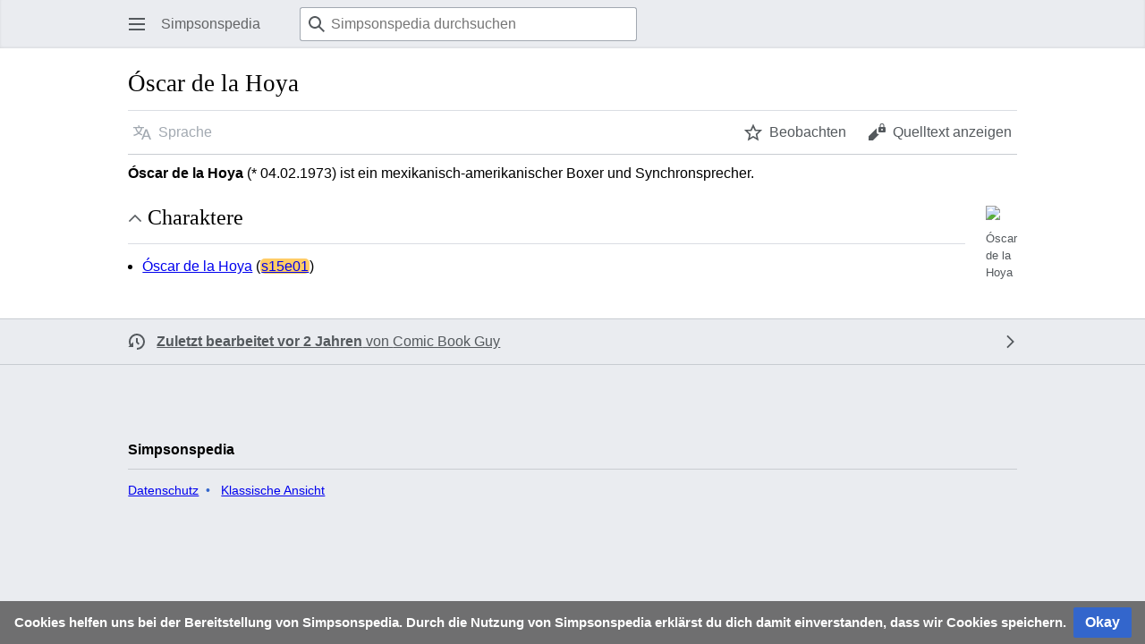

--- FILE ---
content_type: text/html; charset=UTF-8
request_url: https://simpsonspedia.net/index.php?title=%C3%93scar_de_la_Hoya_(Person)&mobileaction=toggle_view_mobile
body_size: 6768
content:
<!DOCTYPE html>
<html class="client-nojs skin-theme-clientpref-day mf-expand-sections-clientpref-0 mf-font-size-clientpref-small mw-mf-amc-clientpref-0" lang="de" dir="ltr">
<head>
<meta charset="UTF-8">
<title>Óscar de la Hoya – Simpsonspedia, das Simpsons-Wiki</title>
<script>(function(){var className="client-js skin-theme-clientpref-day mf-expand-sections-clientpref-0 mf-font-size-clientpref-small mw-mf-amc-clientpref-0";var cookie=document.cookie.match(/(?:^|; )Simpsonspedia_144mwclientpreferences=([^;]+)/);if(cookie){cookie[1].split('%2C').forEach(function(pref){className=className.replace(new RegExp('(^| )'+pref.replace(/-clientpref-\w+$|[^\w-]+/g,'')+'-clientpref-\\w+( |$)'),'$1'+pref+'$2');});}document.documentElement.className=className;}());RLCONF={"wgBreakFrames":false,"wgSeparatorTransformTable":[",\t.",".\t,"],"wgDigitTransformTable":["",""],"wgDefaultDateFormat":"dmy","wgMonthNames":["","Januar","Februar","März","April","Mai","Juni","Juli","August","September","Oktober","November","Dezember"],"wgRequestId":"aQ9vbVDXV4TwcKY7LWZPFAAAng4","wgCanonicalNamespace":"","wgCanonicalSpecialPageName":false,"wgNamespaceNumber":0,"wgPageName":"Óscar_de_la_Hoya_(Person)","wgTitle":"Óscar de la Hoya (Person)","wgCurRevisionId":319380,"wgRevisionId":319380,"wgArticleId":120787,"wgIsArticle":true,"wgIsRedirect":false,"wgAction":"view","wgUserName":null,"wgUserGroups":["*"],"wgPageViewLanguage":"de","wgPageContentLanguage":"de","wgPageContentModel":"wikitext","wgRelevantPageName":"Óscar_de_la_Hoya_(Person)","wgRelevantArticleId":120787,"wgIsProbablyEditable":false,"wgRelevantPageIsProbablyEditable":false,"wgRestrictionEdit":[],"wgRestrictionMove":[],"wgCiteReferencePreviewsActive":false,"wgMFMode":"stable","wgMFAmc":false,"wgMFAmcOutreachActive":false,"wgMFAmcOutreachUserEligible":false,"wgMFLazyLoadImages":true,"wgMFEditNoticesFeatureConflict":false,"wgMFDisplayWikibaseDescriptions":{"search":false,"watchlist":false,"tagline":false},"wgMFIsSupportedEditRequest":true,"wgMFScriptPath":"","wgMediaViewerOnClick":true,"wgMediaViewerEnabledByDefault":true,"wgPopupsFlags":0,"wgVisualEditor":{"pageLanguageCode":"de","pageLanguageDir":"ltr","pageVariantFallbacks":"de"},"wgEditSubmitButtonLabelPublish":false,"wgMinervaPermissions":{"watchable":true,"watch":false},"wgMinervaFeatures":{"beta":false,"donateBanner":false,"donate":false,"mobileOptionsLink":true,"categories":false,"pageIssues":true,"talkAtTop":false,"historyInPageActions":false,"overflowSubmenu":false,"tabsOnSpecials":true,"personalMenu":false,"mainMenuExpanded":false,"echo":true,"nightMode":true},"wgMinervaDownloadNamespaces":[0]};
RLSTATE={"site.styles":"ready","user.styles":"ready","user":"ready","user.options":"loading","skins.minerva.styles":"ready","skins.minerva.content.styles.images":"ready","mediawiki.hlist":"ready","skins.minerva.codex.styles":"ready","skins.minerva.icons":"ready","ext.CookieWarning.styles":"ready","oojs-ui-core.styles":"ready","oojs-ui.styles.indicators":"ready","mediawiki.widgets.styles":"ready","oojs-ui-core.icons":"ready","mobile.init.styles":"ready"};RLPAGEMODULES=["mediawiki.page.media","site","mediawiki.page.ready","skins.minerva.scripts","ext.CookieWarning","mobile.init","ext.popups","ext.purge"];</script>
<script>(RLQ=window.RLQ||[]).push(function(){mw.loader.impl(function(){return["user.options@12s5i",function($,jQuery,require,module){mw.user.tokens.set({"patrolToken":"+\\","watchToken":"+\\","csrfToken":"+\\"});
}];});});</script>
<link rel="stylesheet" href="/load.php?lang=de&amp;modules=ext.CookieWarning.styles%7Cmediawiki.hlist%7Cmediawiki.widgets.styles%7Cmobile.init.styles%7Coojs-ui-core.icons%2Cstyles%7Coojs-ui.styles.indicators%7Cskins.minerva.codex.styles%7Cskins.minerva.content.styles.images%7Cskins.minerva.icons%2Cstyles&amp;only=styles&amp;skin=minerva">
<script async="" src="/load.php?lang=de&amp;modules=startup&amp;only=scripts&amp;raw=1&amp;skin=minerva"></script>
<meta name="ResourceLoaderDynamicStyles" content="">
<link rel="stylesheet" href="/load.php?lang=de&amp;modules=site.styles&amp;only=styles&amp;skin=minerva">
<meta name="generator" content="MediaWiki 1.44.2">
<meta name="robots" content="noindex,follow,max-image-preview:standard">
<meta name="format-detection" content="telephone=no">
<meta name="theme-color" content="#eaecf0">
<meta property="og:image" content="https://simpsonspedia.net/images/8/83/%C3%93scar_de_la_Hoya.jpg">
<meta property="og:image:width" content="1200">
<meta property="og:image:height" content="1800">
<meta property="og:image" content="https://simpsonspedia.net/images/8/83/%C3%93scar_de_la_Hoya.jpg">
<meta property="og:image:width" content="800">
<meta property="og:image:height" content="1200">
<meta property="og:image:width" content="640">
<meta property="og:image:height" content="960">
<meta name="google-site-verification" content="googleaf21697e24a5fad0">
<meta name="msvalidate.01" content="D2FF7034AC3CAA02FD2BC7D7502E864F">
<meta name="description" content="Óscar de la Hoya (* 04.02.1973) ist ein mexikanisch-amerikanischer Boxer und Synchronsprecher.">
<meta name="twitter:card" content="summary_large_image">
<meta name="viewport" content="width=device-width, initial-scale=1.0, user-scalable=yes, minimum-scale=0.25, maximum-scale=5.0">
<link rel="manifest" href="/api.php?action=webapp-manifest">
<link rel="search" type="application/opensearchdescription+xml" href="/rest.php/v1/search" title="Simpsonspedia (de)">
<link rel="EditURI" type="application/rsd+xml" href="https://simpsonspedia.net/api.php?action=rsd">
<link rel="alternate" href="https://simpsonspedia.net/index.php/%C3%93scar_de_la_Hoya_(Person)" hreflang="de-de">
<meta property="og:title" content="Óscar de la Hoya (Person)">
<meta property="og:site_name" content="Simpsonspedia">
<meta property="og:url" content="https://simpsonspedia.net/index.php/%C3%93scar_de_la_Hoya_(Person)">
<meta property="og:description" content="Óscar de la Hoya (* 04.02.1973) ist ein mexikanisch-amerikanischer Boxer und Synchronsprecher.">
<meta property="article:modified_time" content="2023-11-19T09:55:42Z">
<meta property="article:published_time" content="2023-11-19T09:55:42Z">
<script type="application/ld+json">{"@context":"http:\/\/schema.org","@type":"Article","name":"\u00d3scar de la Hoya \u2013 Simpsonspedia, das Simpsons-Wiki","headline":"\u00d3scar de la Hoya \u2013 Simpsonspedia, das Simpsons-Wiki","mainEntityOfPage":"\u00d3scar de la Hoya","identifier":"https:\/\/simpsonspedia.net\/index.php\/%C3%93scar_de_la_Hoya_(Person)","url":"https:\/\/simpsonspedia.net\/index.php\/%C3%93scar_de_la_Hoya_(Person)","description":"\u00d3scar de la Hoya (* 04.02.1973) ist ein mexikanisch-amerikanischer Boxer und Synchronsprecher.","dateModified":"2023-11-19T09:55:42Z","datePublished":"2023-11-19T09:55:42Z","image":{"@type":"ImageObject","url":"https:\/\/simpsonspedia.net\/logo.png"},"author":{"@type":"Organization","name":"Simpsonspedia","url":"https:\/\/simpsonspedia.net","logo":{"@type":"ImageObject","url":"https:\/\/simpsonspedia.net\/logo.png","caption":"Simpsonspedia"}},"publisher":{"@type":"Organization","name":"Simpsonspedia","url":"https:\/\/simpsonspedia.net","logo":{"@type":"ImageObject","url":"https:\/\/simpsonspedia.net\/logo.png","caption":"Simpsonspedia"}},"potentialAction":{"@type":"SearchAction","target":"https:\/\/simpsonspedia.net\/index.php?title=Spezial:Search&search={search_term}","query-input":"required name=search_term"}}</script>
</head>
<body class="mediawiki ltr sitedir-ltr mw-hide-empty-elt ns-0 ns-subject page-Óscar_de_la_Hoya_Person rootpage-Óscar_de_la_Hoya_Person stable issues-group-B skin-minerva action-view skin--responsive mw-mf-amc-disabled mw-mf"><div id="mw-mf-viewport">
	<div id="mw-mf-page-center">
		<a class="mw-mf-page-center__mask" href="#"></a>
		<header class="header-container header-chrome">
			<div class="minerva-header">
				<nav class="navigation-drawer toggle-list view-border-box">
					<input type="checkbox" id="main-menu-input"
						data-event-name="ui.mainmenu"
						class="toggle-list__checkbox" role="button" aria-haspopup="true" aria-expanded="false" aria-labelledby="mw-mf-main-menu-button">
					<label for="main-menu-input" id="mw-mf-main-menu-button" aria-hidden="true" class="cdx-button cdx-button--size-large cdx-button--fake-button cdx-button--fake-button--enabled cdx-button--icon-only cdx-button--weight-quiet toggle-list__toggle">
    <span class="minerva-icon minerva-icon--menu"></span>
<span></span>
</label>

					<div id="mw-mf-page-left" class="menu view-border-box">
	<ul id="p-navigation" class="toggle-list__list">
			<li class="toggle-list-item ">
				<a class="toggle-list-item__anchor menu__item--home" href="/index.php/Simpsonspedia" data-mw="interface">
					<span class="minerva-icon minerva-icon--home"></span>

					<span class="toggle-list-item__label">Start</span>
				</a>
			</li>
			<li class="toggle-list-item ">
				<a class="toggle-list-item__anchor menu__item--random" href="/index.php/Spezial:Zuf%C3%A4llige_Seite" data-mw="interface">
					<span class="minerva-icon minerva-icon--die"></span>

					<span class="toggle-list-item__label">Zufällige Seite</span>
				</a>
			</li>
	</ul>
	<ul id="p-personal" class="toggle-list__list">
			<li class="toggle-list-item ">
				<a class="toggle-list-item__anchor mw-list-item menu__item--login" href="/index.php?title=Spezial:Anmelden&amp;returnto=%C3%93scar+de+la+Hoya+%28Person%29&amp;returntoquery=mobileaction%3Dtoggle_view_mobile" data-event-name="menu.login" data-mw="interface">
					<span class="minerva-icon minerva-icon--logIn"></span>

					<span class="toggle-list-item__label">Anmelden</span>
				</a>
			</li>
	</ul>
	<ul id="pt-preferences" class="toggle-list__list">
			<li class="toggle-list-item skin-minerva-list-item-jsonly">
				<a class="toggle-list-item__anchor menu__item--settings" href="/index.php?title=Spezial:Mobile_Optionen&amp;returnto=%C3%93scar+de+la+Hoya+%28Person%29" data-event-name="menu.settings" data-mw="interface">
					<span class="minerva-icon minerva-icon--settings"></span>

					<span class="toggle-list-item__label">Einstellungen</span>
				</a>
			</li>
	</ul>
	<ul class="hlist">
			<li class="toggle-list-item ">
				<a class="toggle-list-item__anchor menu__item--about" href="/index.php/Simpsonspedia:%C3%9Cber_Simpsonspedia" data-mw="interface">
					
					<span class="toggle-list-item__label">Über Simpsonspedia</span>
				</a>
			</li>
			<li class="toggle-list-item ">
				<a class="toggle-list-item__anchor menu__item--disclaimers" href="/index.php/Simpsonspedia:Impressum" data-mw="interface">
					
					<span class="toggle-list-item__label">Impressum</span>
				</a>
			</li>
	</ul>
</div>

					<label class="main-menu-mask" for="main-menu-input"></label>
				</nav>
				<div class="branding-box">
					<a href="/index.php/Simpsonspedia">
						<span>
Simpsonspedia
</span>
						
					</a>
				</div>
					<form action="/index.php" method="get" class="minerva-search-form">
				<div class="search-box">
					<input type="hidden" name="title" value="Spezial:Suche"/>
					<input class="search skin-minerva-search-trigger" id="searchInput"
						 type="search" name="search" placeholder="Simpsonspedia durchsuchen" aria-label="Simpsonspedia durchsuchen" autocapitalize="sentences" spellcheck="false" title="Simpsonspedia durchsuchen [f]" accesskey="f">
					<span class="search-box-icon-overlay"><span class="minerva-icon minerva-icon--search"></span>
</span>
				</div>
				<button id="searchIcon" class="cdx-button cdx-button--size-large cdx-button--icon-only cdx-button--weight-quiet skin-minerva-search-trigger">
	    <span class="minerva-icon minerva-icon--search"></span>
<span>Suchen</span>
	</button>
</form>
		<nav class="minerva-user-navigation" aria-label="Weitere Navigation">
					
				</nav>
			</div>
		</header>
		<main id="content" class="mw-body">
			<div class="banner-container">
			<div id="siteNotice"></div>
			</div>
			
			<div class="pre-content heading-holder">
				<div class="page-heading">
					<h1 id="firstHeading" class="firstHeading mw-first-heading">Óscar de la Hoya</h1>
					<div class="tagline"></div>
				</div>
				<nav class="page-actions-menu">
	<ul id="p-views" class="page-actions-menu__list minerva-icon-only-menu">
		<li id="language-selector" class="page-actions-menu__list-item">
				<a role="button" href="" data-mw="interface" data-event-name="menu.languages" title="Sprache" class="cdx-button cdx-button--size-large cdx-button--fake-button cdx-button--fake-button--enabled cdx-button--icon-only cdx-button--weight-quiet language-selector disabled">
				    <span class="minerva-icon minerva-icon--language"></span>
<span>Sprache</span>
				</a>
		</li>
		<li id="page-actions-watch" class="page-actions-menu__list-item">
				<a role="button" id="ca-watch" href="/index.php?title=Spezial:Anmelden&amp;returnto=%C3%93scar+de+la+Hoya+%28Person%29" data-event-name="menu.watch" class="cdx-button cdx-button--size-large cdx-button--fake-button cdx-button--fake-button--enabled cdx-button--icon-only cdx-button--weight-quiet menu__item--page-actions-watch">
				    <span class="minerva-icon minerva-icon--star"></span>
<span>Beobachten</span>
				</a>
		</li>
		<li id="page-actions-viewsource" class="page-actions-menu__list-item">
				<a role="button" id="ca-edit" href="/index.php?title=%C3%93scar_de_la_Hoya_(Person)&amp;action=edit" data-event-name="menu.viewsource" data-mw="interface" class="cdx-button cdx-button--size-large cdx-button--fake-button cdx-button--fake-button--enabled cdx-button--icon-only cdx-button--weight-quiet edit-page menu__item--page-actions-viewsource">
				    <span class="minerva-icon minerva-icon--editLock"></span>
<span>Quelltext anzeigen</span>
				</a>
		</li>
	</ul>
</nav>
<!-- version 1.0.2 (change every time you update a partial) -->
				<div id="mw-content-subtitle"></div>
			</div>
			<div id="bodyContent" class="content">
				<div id="mw-content-text" class="mw-body-content"><script>function mfTempOpenSection(id){var block=document.getElementById("mf-section-"+id);block.className+=" open-block";block.previousSibling.className+=" open-block";}</script><div class="mw-content-ltr mw-parser-output" lang="de" dir="ltr"><section class="mf-section-0" id="mf-section-0"><p><b>Óscar de la Hoya</b> (* 04.02.1973) ist ein mexikanisch-amerikanischer Boxer und Synchronsprecher.
</p><figure typeof="mw:File/Thumb"><a href="/index.php/Datei:%C3%93scar_de_la_Hoya.jpg" class="mw-file-description"><img src="/images/thumb/8/83/%C3%93scar_de_la_Hoya.jpg/128px-%C3%93scar_de_la_Hoya.jpg" decoding="async" width="128" height="192" class="mw-file-element" srcset="/images/thumb/8/83/%C3%93scar_de_la_Hoya.jpg/192px-%C3%93scar_de_la_Hoya.jpg 1.5x, /images/thumb/8/83/%C3%93scar_de_la_Hoya.jpg/256px-%C3%93scar_de_la_Hoya.jpg 2x" data-file-width="512" data-file-height="768"></a><figcaption>Óscar de la Hoya</figcaption></figure>

</section><div class="mw-heading mw-heading2 section-heading" onclick="mfTempOpenSection(1)"><span class="indicator mf-icon mf-icon-expand mf-icon--small"></span><h2 id="Charaktere">Charaktere</h2></div><section class="mf-section-1 collapsible-block" id="mf-section-1">
<ul><li><a href="/index.php?title=%C3%93scar_de_la_Hoya_(Charakter)&amp;action=edit&amp;redlink=1" class="new" title="Óscar de la Hoya (Charakter) (Seite nicht vorhanden)">Óscar de la Hoya</a> (<span style="background: #fc6; padding-left: 1px; padding-right: 1px; border-radius: 5px;"><a href="/index.php/Todesgr%C3%BC%C3%9Fe_aus_Springfield" title="Todesgrüße aus Springfield">s15e01</a></span>)</li></ul>

<!-- 
NewPP limit report
Cached time: 20251108162217
Cache expiry: 86400
Reduced expiry: false
Complications: []
CPU time usage: 0.008 seconds
Real time usage: 0.011 seconds
Preprocessor visited node count: 21/1000000
Post‐expand include size: 376/8388608 bytes
Template argument size: 90/8388608 bytes
Highest expansion depth: 4/100
Expensive parser function count: 1/20000
Unstrip recursion depth: 0/20
Unstrip post‐expand size: 0/5000000 bytes
ExtLoops count: 0
-->
<!--
Transclusion expansion time report (%,ms,calls,template)
100.00%    4.037      1 -total
 51.59%    2.083      1 Vorlage:25-C
 45.36%    1.831      1 Vorlage:L_s15e01
 19.15%    0.773      1 Vorlage:HL
-->

<!-- Saved in parser cache with key Simpsonspedia_144:pcache:120787:|#|:idhash:canonical and timestamp 20251108162217 and revision id 319380. Rendering was triggered because: page-view
 -->
</section></div>
<!-- MobileFormatter took 0.001 seconds -->
<div class="printfooter" data-nosnippet="">Abgerufen von „<a dir="ltr" href="https://simpsonspedia.net/index.php?title=Óscar_de_la_Hoya_(Person)&amp;oldid=319380">https://simpsonspedia.net/index.php?title=Óscar_de_la_Hoya_(Person)&amp;oldid=319380</a>“</div></div>
				
			</div>
			<div class="post-content" id="page-secondary-actions">
			</div>
		</main>
		<footer class="mw-footer minerva-footer" role="contentinfo">
		  <a class="last-modified-bar" href="/index.php?title=%C3%93scar_de_la_Hoya_(Person)&amp;action=history">
  	<div class="post-content last-modified-bar__content">
  		 <span class="minerva-icon minerva-icon-size-medium minerva-icon--modified-history"></span>
 
  		<span class="last-modified-bar__text modified-enhancement"
  				data-user-name="Comic Book Guy"
  				data-user-gender="male"
  				data-timestamp="1700387742">
  				<span>Zuletzt bearbeitet am 19. November 2023 um 10:55</span>
  		</span>
  		 <span class="minerva-icon minerva-icon-size-small minerva-icon--expand"></span>
 
  	</div>
  </a>
	<div class="post-content footer-content">
			<div id='mw-data-after-content'>
	<div class="mw-cookiewarning-container"><div class="mw-cookiewarning-text"><span>Cookies helfen uns bei der Bereitstellung von Simpsonspedia. Durch die Nutzung von Simpsonspedia erklärst du dich damit einverstanden, dass wir Cookies speichern.</span></div><form method="POST"><div class='oo-ui-layout oo-ui-horizontalLayout'><span class='oo-ui-widget oo-ui-widget-enabled oo-ui-inputWidget oo-ui-buttonElement oo-ui-buttonElement-framed oo-ui-labelElement oo-ui-flaggedElement-primary oo-ui-flaggedElement-progressive oo-ui-buttonInputWidget'><button type='submit' tabindex='0' name='disablecookiewarning' value='OK' class='oo-ui-inputWidget-input oo-ui-buttonElement-button'><span class='oo-ui-iconElement-icon oo-ui-iconElement-noIcon oo-ui-image-invert'></span><span class='oo-ui-labelElement-label'>Okay</span><span class='oo-ui-indicatorElement-indicator oo-ui-indicatorElement-noIndicator oo-ui-image-invert'></span></button></span></div></form></div>
</div>

			<div id="p-lang">
	    <h4>Sprachen</h4>
	    <section>
	        <ul id="p-variants" class="minerva-languages"></ul>
	        <p>Diese Seite ist nicht in anderen Sprachen verfügbar.</p>
	    </section>
	</div>
	<div class="minerva-footer-logo">
				
Simpsonspedia

				<ul id="" class="">
</ul>
			</div>
			<ul id="footer-info" class="footer-info hlist hlist-separated">
	<li id="footer-info-lastmod"> &#160;</li>
</ul>

			<ul id="footer-places" class="footer-places hlist hlist-separated">
	<li id="footer-places-privacy"><a href="/index.php/Simpsonspedia:Datenschutz">Datenschutz</a></li>
	<li id="footer-places-about"><a href="/index.php/Simpsonspedia:%C3%9Cber_Simpsonspedia">Über Simpsonspedia</a></li>
	<li id="footer-places-disclaimers"><a href="/index.php/Simpsonspedia:Impressum">Impressum</a></li>
	<li id="footer-places-desktop-toggle"><a id="mw-mf-display-toggle" href="https://simpsonspedia.net/index.php?title=%C3%93scar_de_la_Hoya_(Person)&amp;mobileaction=toggle_view_desktop" data-event-name="switch_to_desktop">Klassische Ansicht</a></li>
</ul>

			</div>
		</footer>
			</div>
</div>
<div class="mw-portlet mw-portlet-dock-bottom emptyPortlet" id="p-dock-bottom">
        <ul>
                
        </ul>
</div>
<div class="mw-notification-area" data-mw="interface"></div>
<!-- v:8.3.1 -->
<script>(RLQ=window.RLQ||[]).push(function(){mw.config.set({"wgBackendResponseTime":99,"wgPageParseReport":{"limitreport":{"cputime":"0.008","walltime":"0.011","ppvisitednodes":{"value":21,"limit":1000000},"postexpandincludesize":{"value":376,"limit":8388608},"templateargumentsize":{"value":90,"limit":8388608},"expansiondepth":{"value":4,"limit":100},"expensivefunctioncount":{"value":1,"limit":20000},"unstrip-depth":{"value":0,"limit":20},"unstrip-size":{"value":0,"limit":5000000},"timingprofile":["100.00%    4.037      1 -total"," 51.59%    2.083      1 Vorlage:25-C"," 45.36%    1.831      1 Vorlage:L_s15e01"," 19.15%    0.773      1 Vorlage:HL"]},"loops":{"limitreport-count-unlimited":[0]},"cachereport":{"timestamp":"20251108162217","ttl":86400,"transientcontent":false}}});});</script>
	<script>
	var _paq = window._paq = window._paq || [];
	if ( 0 ) {
		_paq.push(['disableCookies']);
	}
	if ( 0 ) {
		_paq.push(['setRequestMethod', 'GET']);
	}
	_paq.push(['trackPageView']);
	_paq.push(['enableLinkTracking']);
	(function() {
		var u = "https://piwik.simpsonspedia.net/";
		_paq.push(['setTrackerUrl', u+'matomo.php']);
		_paq.push(['setDocumentTitle', "Simpsonspedia_144" + " - " + "Óscar de la Hoya (Person)"]);
		_paq.push(['setSiteId', 1]);
		if ( 0 ) {
			_paq.push(['setCustomDimension', 1, "Anonymous"]);
		}
		if ( 0 ) {
			_paq.push(['addTracker', u + 'matomo.php', 0]);
		}
		var d=document, g=d.createElement('script'), s=d.getElementsByTagName('script')[0];
		g.async=true; g.src=u+'matomo.js'; s.parentNode.insertBefore(g,s);
	})();
	</script>
	<noscript><p><img src="https://piwik.simpsonspedia.net/matomo.php?idsite=1&amp;rec=1&amp;action_name=%C3%93scar_de_la_Hoya_(Person)" style="border: 0;" alt="" /></p></noscript><script>(window.NORLQ=window.NORLQ||[]).push(function(){var ns,i,p,img;ns=document.getElementsByTagName('noscript');for(i=0;i<ns.length;i++){p=ns[i].nextSibling;if(p&&p.className&&p.className.indexOf('lazy-image-placeholder')>-1){img=document.createElement('img');img.setAttribute('src',p.getAttribute('data-mw-src'));img.setAttribute('width',p.getAttribute('data-width'));img.setAttribute('height',p.getAttribute('data-height'));img.setAttribute('alt',p.getAttribute('data-alt'));p.parentNode.replaceChild(img,p);}}});</script>
</body>
</html>

--- FILE ---
content_type: text/javascript; charset=utf-8
request_url: https://simpsonspedia.net/load.php?lang=de&modules=startup&only=scripts&raw=1&skin=minerva
body_size: 13135
content:
function isCompatible(){return!!('querySelector'in document&&'localStorage'in window&&typeof Promise==='function'&&Promise.prototype['finally']&&(function(){try{new Function('(a = 0) => a');return true;}catch(e){return false;}}())&&/./g.flags==='g');}if(!isCompatible()){document.documentElement.className=document.documentElement.className.replace(/(^|\s)client-js(\s|$)/,'$1client-nojs$2');while(window.NORLQ&&NORLQ[0]){NORLQ.shift()();}NORLQ={push:function(fn){fn();}};RLQ={push:function(){}};}else{if(window.performance&&performance.mark){performance.mark('mwStartup');}(function(){'use strict';var con=window.console;function Map(){this.values=Object.create(null);}Map.prototype={constructor:Map,get:function(selection,fallback){if(arguments.length<2){fallback=null;}if(typeof selection==='string'){return selection in this.values?this.values[selection]:fallback;}var results;if(Array.isArray(selection)){results={};for(var i=0;i<selection.length;i++){if(typeof selection[i]==='string'){results[selection[i]]=selection[i]in this.values?
this.values[selection[i]]:fallback;}}return results;}if(selection===undefined){results={};for(var key in this.values){results[key]=this.values[key];}return results;}return fallback;},set:function(selection,value){if(arguments.length>1){if(typeof selection==='string'){this.values[selection]=value;return true;}}else if(typeof selection==='object'){for(var key in selection){this.values[key]=selection[key];}return true;}return false;},exists:function(selection){return typeof selection==='string'&&selection in this.values;}};var log=function(){};log.warn=Function.prototype.bind.call(con.warn,con);var mw={now:function(){var perf=window.performance;var navStart=perf&&perf.timing&&perf.timing.navigationStart;mw.now=navStart&&perf.now?function(){return navStart+perf.now();}:Date.now;return mw.now();},trackQueue:[],trackError:function(data){if(mw.track){mw.track('resourceloader.exception',data);}else{mw.trackQueue.push({topic:'resourceloader.exception',args:[data]});}var e=data.exception;var msg=(e?'Exception':'Error')+
' in '+data.source+(data.module?' in module '+data.module:'')+(e?':':'.');con.log(msg);if(e){con.warn(e);}},Map:Map,config:new Map(),messages:new Map(),templates:new Map(),log:log};window.mw=window.mediaWiki=mw;window.QUnit=undefined;}());(function(){'use strict';var store,hasOwn=Object.hasOwnProperty;function fnv132(str){var hash=0x811C9DC5;for(var i=0;i<str.length;i++){hash+=(hash<<1)+(hash<<4)+(hash<<7)+(hash<<8)+(hash<<24);hash^=str.charCodeAt(i);}hash=(hash>>>0).toString(36).slice(0,5);while(hash.length<5){hash='0'+hash;}return hash;}var registry=Object.create(null),sources=Object.create(null),handlingPendingRequests=false,pendingRequests=[],queue=[],jobs=[],willPropagate=false,errorModules=[],baseModules=["jquery","mediawiki.base"],marker=document.querySelector('meta[name="ResourceLoaderDynamicStyles"]'),lastCssBuffer;function addToHead(el,nextNode){if(nextNode&&nextNode.parentNode){nextNode.parentNode.insertBefore(el,nextNode);}else{document.head.appendChild(el);}}function newStyleTag(text,nextNode){
var el=document.createElement('style');el.appendChild(document.createTextNode(text));addToHead(el,nextNode);return el;}function flushCssBuffer(cssBuffer){if(cssBuffer===lastCssBuffer){lastCssBuffer=null;}newStyleTag(cssBuffer.cssText,marker);for(var i=0;i<cssBuffer.callbacks.length;i++){cssBuffer.callbacks[i]();}}function addEmbeddedCSS(cssText,callback){if(!lastCssBuffer||cssText.startsWith('@import')){lastCssBuffer={cssText:'',callbacks:[]};requestAnimationFrame(flushCssBuffer.bind(null,lastCssBuffer));}lastCssBuffer.cssText+='\n'+cssText;lastCssBuffer.callbacks.push(callback);}function getCombinedVersion(modules){var hashes=modules.reduce(function(result,module){return result+registry[module].version;},'');return fnv132(hashes);}function allReady(modules){for(var i=0;i<modules.length;i++){if(mw.loader.getState(modules[i])!=='ready'){return false;}}return true;}function allWithImplicitReady(module){return allReady(registry[module].dependencies)&&(baseModules.includes(module)||allReady(baseModules));
}function anyFailed(modules){for(var i=0;i<modules.length;i++){var state=mw.loader.getState(modules[i]);if(state==='error'||state==='missing'){return modules[i];}}return false;}function doPropagation(){var didPropagate=true;var module;while(didPropagate){didPropagate=false;while(errorModules.length){var errorModule=errorModules.shift(),baseModuleError=baseModules.includes(errorModule);for(module in registry){if(registry[module].state!=='error'&&registry[module].state!=='missing'){if(baseModuleError&&!baseModules.includes(module)){registry[module].state='error';didPropagate=true;}else if(registry[module].dependencies.includes(errorModule)){registry[module].state='error';errorModules.push(module);didPropagate=true;}}}}for(module in registry){if(registry[module].state==='loaded'&&allWithImplicitReady(module)){execute(module);didPropagate=true;}}for(var i=0;i<jobs.length;i++){var job=jobs[i];var failed=anyFailed(job.dependencies);if(failed!==false||allReady(job.dependencies)){jobs.splice(i,1);
i-=1;try{if(failed!==false&&job.error){job.error(new Error('Failed dependency: '+failed),job.dependencies);}else if(failed===false&&job.ready){job.ready();}}catch(e){mw.trackError({exception:e,source:'load-callback'});}didPropagate=true;}}}willPropagate=false;}function setAndPropagate(module,state){registry[module].state=state;if(state==='ready'){store.add(module);}else if(state==='error'||state==='missing'){errorModules.push(module);}else if(state!=='loaded'){return;}if(willPropagate){return;}willPropagate=true;mw.requestIdleCallback(doPropagation,{timeout:1});}function sortDependencies(module,resolved,unresolved){if(!(module in registry)){throw new Error('Unknown module: '+module);}if(typeof registry[module].skip==='string'){var skip=(new Function(registry[module].skip)());registry[module].skip=!!skip;if(skip){registry[module].dependencies=[];setAndPropagate(module,'ready');return;}}if(!unresolved){unresolved=new Set();}var deps=registry[module].dependencies;unresolved.add(module);
for(var i=0;i<deps.length;i++){if(!resolved.includes(deps[i])){if(unresolved.has(deps[i])){throw new Error('Circular reference detected: '+module+' -> '+deps[i]);}sortDependencies(deps[i],resolved,unresolved);}}resolved.push(module);}function resolve(modules){var resolved=baseModules.slice();for(var i=0;i<modules.length;i++){sortDependencies(modules[i],resolved);}return resolved;}function resolveStubbornly(modules){var resolved=baseModules.slice();for(var i=0;i<modules.length;i++){var saved=resolved.slice();try{sortDependencies(modules[i],resolved);}catch(err){resolved=saved;mw.log.warn('Skipped unavailable module '+modules[i]);if(modules[i]in registry){mw.trackError({exception:err,source:'resolve'});}}}return resolved;}function resolveRelativePath(relativePath,basePath){var relParts=relativePath.match(/^((?:\.\.?\/)+)(.*)$/);if(!relParts){return null;}var baseDirParts=basePath.split('/');baseDirParts.pop();var prefixes=relParts[1].split('/');prefixes.pop();var prefix;var reachedRoot=false;
while((prefix=prefixes.pop())!==undefined){if(prefix==='..'){reachedRoot=!baseDirParts.length||reachedRoot;if(!reachedRoot){baseDirParts.pop();}else{baseDirParts.push(prefix);}}}return(baseDirParts.length?baseDirParts.join('/')+'/':'')+relParts[2];}function makeRequireFunction(moduleObj,basePath){return function require(moduleName){var fileName=resolveRelativePath(moduleName,basePath);if(fileName===null){return mw.loader.require(moduleName);}if(hasOwn.call(moduleObj.packageExports,fileName)){return moduleObj.packageExports[fileName];}var scriptFiles=moduleObj.script.files;if(!hasOwn.call(scriptFiles,fileName)){throw new Error('Cannot require undefined file '+fileName);}var result,fileContent=scriptFiles[fileName];if(typeof fileContent==='function'){var moduleParam={exports:{}};fileContent(makeRequireFunction(moduleObj,fileName),moduleParam,moduleParam.exports);result=moduleParam.exports;}else{result=fileContent;}moduleObj.packageExports[fileName]=result;return result;};}function addScript(src,callback,modules){
var script=document.createElement('script');script.src=src;function onComplete(){if(script.parentNode){script.parentNode.removeChild(script);}if(callback){callback();callback=null;}}script.onload=onComplete;script.onerror=function(){onComplete();if(modules){for(var i=0;i<modules.length;i++){setAndPropagate(modules[i],'error');}}};document.head.appendChild(script);return script;}function queueModuleScript(src,moduleName,callback){pendingRequests.push(function(){if(moduleName!=='jquery'){window.require=mw.loader.require;window.module=registry[moduleName].module;}addScript(src,function(){delete window.module;callback();if(pendingRequests[0]){pendingRequests.shift()();}else{handlingPendingRequests=false;}});});if(!handlingPendingRequests&&pendingRequests[0]){handlingPendingRequests=true;pendingRequests.shift()();}}function addLink(url,media,nextNode){var el=document.createElement('link');el.rel='stylesheet';if(media){el.media=media;}el.href=url;addToHead(el,nextNode);return el;}function globalEval(code){
var script=document.createElement('script');script.text=code;document.head.appendChild(script);script.parentNode.removeChild(script);}function indirectEval(code){(1,eval)(code);}function enqueue(dependencies,ready,error){if(allReady(dependencies)){if(ready){ready();}return;}var failed=anyFailed(dependencies);if(failed!==false){if(error){error(new Error('Dependency '+failed+' failed to load'),dependencies);}return;}if(ready||error){jobs.push({dependencies:dependencies.filter(function(module){var state=registry[module].state;return state==='registered'||state==='loaded'||state==='loading'||state==='executing';}),ready:ready,error:error});}dependencies.forEach(function(module){if(registry[module].state==='registered'&&!queue.includes(module)){queue.push(module);}});mw.loader.work();}function execute(module){if(registry[module].state!=='loaded'){throw new Error('Module in state "'+registry[module].state+'" may not execute: '+module);}registry[module].state='executing';var runScript=function(){
var script=registry[module].script;var markModuleReady=function(){setAndPropagate(module,'ready');};var nestedAddScript=function(arr,offset){if(offset>=arr.length){markModuleReady();return;}queueModuleScript(arr[offset],module,function(){nestedAddScript(arr,offset+1);});};try{if(Array.isArray(script)){nestedAddScript(script,0);}else if(typeof script==='function'){if(module==='jquery'){script();}else{script(window.$,window.$,mw.loader.require,registry[module].module);}markModuleReady();}else if(typeof script==='object'&&script!==null){var mainScript=script.files[script.main];if(typeof mainScript!=='function'){throw new Error('Main file in module '+module+' must be a function');}mainScript(makeRequireFunction(registry[module],script.main),registry[module].module,registry[module].module.exports);markModuleReady();}else if(typeof script==='string'){globalEval(script);markModuleReady();}else{markModuleReady();}}catch(e){setAndPropagate(module,'error');mw.trackError({exception:e,module:module,
source:'module-execute'});}};if(registry[module].deprecationWarning){mw.log.warn(registry[module].deprecationWarning);}if(registry[module].messages){mw.messages.set(registry[module].messages);}if(registry[module].templates){mw.templates.set(module,registry[module].templates);}var cssPending=0;var cssHandle=function(){cssPending++;return function(){cssPending--;if(cssPending===0){var runScriptCopy=runScript;runScript=undefined;runScriptCopy();}};};var style=registry[module].style;if(style){if('css'in style){for(var i=0;i<style.css.length;i++){addEmbeddedCSS(style.css[i],cssHandle());}}if('url'in style){for(var media in style.url){var urls=style.url[media];for(var j=0;j<urls.length;j++){addLink(urls[j],media,marker);}}}}if(module==='user'){var siteDeps;var siteDepErr;try{siteDeps=resolve(['site']);}catch(e){siteDepErr=e;runScript();}if(!siteDepErr){enqueue(siteDeps,runScript,runScript);}}else if(cssPending===0){runScript();}}function sortQuery(o){var sorted={};var list=[];for(var key in o){
list.push(key);}list.sort();for(var i=0;i<list.length;i++){sorted[list[i]]=o[list[i]];}return sorted;}function buildModulesString(moduleMap){var str=[];var list=[];var p;function restore(suffix){return p+suffix;}for(var prefix in moduleMap){p=prefix===''?'':prefix+'.';str.push(p+moduleMap[prefix].join(','));list.push.apply(list,moduleMap[prefix].map(restore));}return{str:str.join('|'),list:list};}function makeQueryString(params){var str='';for(var key in params){str+=(str?'&':'')+encodeURIComponent(key)+'='+encodeURIComponent(params[key]);}return str;}function batchRequest(batch){if(!batch.length){return;}var sourceLoadScript,currReqBase,moduleMap;function doRequest(){var query=Object.create(currReqBase),packed=buildModulesString(moduleMap);query.modules=packed.str;query.version=getCombinedVersion(packed.list);query=sortQuery(query);addScript(sourceLoadScript+'?'+makeQueryString(query),null,packed.list);}batch.sort();var reqBase={"lang":"de","skin":"minerva"};var splits=Object.create(null);
for(var b=0;b<batch.length;b++){var bSource=registry[batch[b]].source;var bGroup=registry[batch[b]].group;if(!splits[bSource]){splits[bSource]=Object.create(null);}if(!splits[bSource][bGroup]){splits[bSource][bGroup]=[];}splits[bSource][bGroup].push(batch[b]);}for(var source in splits){sourceLoadScript=sources[source];for(var group in splits[source]){var modules=splits[source][group];currReqBase=Object.create(reqBase);if(group===0&&mw.config.get('wgUserName')!==null){currReqBase.user=mw.config.get('wgUserName');}var currReqBaseLength=makeQueryString(currReqBase).length+23;var length=0;moduleMap=Object.create(null);for(var i=0;i<modules.length;i++){var lastDotIndex=modules[i].lastIndexOf('.'),prefix=modules[i].slice(0,Math.max(0,lastDotIndex)),suffix=modules[i].slice(lastDotIndex+1),bytesAdded=moduleMap[prefix]?suffix.length+3:modules[i].length+3;if(length&&length+currReqBaseLength+bytesAdded>mw.loader.maxQueryLength){doRequest();length=0;moduleMap=Object.create(null);}if(!moduleMap[prefix]){
moduleMap[prefix]=[];}length+=bytesAdded;moduleMap[prefix].push(suffix);}doRequest();}}}function asyncEval(implementations,cb,offset){if(!implementations.length){return;}offset=offset||0;mw.requestIdleCallback(function(deadline){asyncEvalTask(deadline,implementations,cb,offset);});}function asyncEvalTask(deadline,implementations,cb,offset){for(var i=offset;i<implementations.length;i++){if(deadline.timeRemaining()<=0){asyncEval(implementations,cb,i);return;}try{indirectEval(implementations[i]);}catch(err){cb(err);}}}function getModuleKey(module){return module in registry?(module+'@'+registry[module].version):null;}function splitModuleKey(key){var index=key.lastIndexOf('@');if(index===-1||index===0){return{name:key,version:''};}return{name:key.slice(0,index),version:key.slice(index+1)};}function registerOne(module,version,dependencies,group,source,skip){if(module in registry){throw new Error('module already registered: '+module);}registry[module]={module:{exports:{}},packageExports:{},
version:version||'',dependencies:dependencies||[],group:typeof group==='undefined'?null:group,source:typeof source==='string'?source:'local',state:'registered',skip:typeof skip==='string'?skip:null};}mw.loader={moduleRegistry:registry,maxQueryLength:2000,addStyleTag:newStyleTag,addScriptTag:addScript,addLinkTag:addLink,enqueue:enqueue,resolve:resolve,work:function(){store.init();var q=queue.length,storedImplementations=[],storedNames=[],requestNames=[],batch=new Set();while(q--){var module=queue[q];if(mw.loader.getState(module)==='registered'&&!batch.has(module)){registry[module].state='loading';batch.add(module);var implementation=store.get(module);if(implementation){storedImplementations.push(implementation);storedNames.push(module);}else{requestNames.push(module);}}}queue=[];asyncEval(storedImplementations,function(err){store.stats.failed++;store.clear();mw.trackError({exception:err,source:'store-eval'});var failed=storedNames.filter(function(name){return registry[name].state==='loading';
});batchRequest(failed);});batchRequest(requestNames);},addSource:function(ids){for(var id in ids){if(id in sources){throw new Error('source already registered: '+id);}sources[id]=ids[id];}},register:function(modules){if(typeof modules!=='object'){registerOne.apply(null,arguments);return;}function resolveIndex(dep){return typeof dep==='number'?modules[dep][0]:dep;}for(var i=0;i<modules.length;i++){var deps=modules[i][2];if(deps){for(var j=0;j<deps.length;j++){deps[j]=resolveIndex(deps[j]);}}registerOne.apply(null,modules[i]);}},implement:function(module,script,style,messages,templates,deprecationWarning){var split=splitModuleKey(module),name=split.name,version=split.version;if(!(name in registry)){mw.loader.register(name);}if(registry[name].script!==undefined){throw new Error('module already implemented: '+name);}registry[name].version=version;registry[name].declarator=null;registry[name].script=script;registry[name].style=style;registry[name].messages=messages;registry[name].templates=templates;
registry[name].deprecationWarning=deprecationWarning;if(registry[name].state!=='error'&&registry[name].state!=='missing'){setAndPropagate(name,'loaded');}},impl:function(declarator){var data=declarator(),module=data[0],script=data[1]||null,style=data[2]||null,messages=data[3]||null,templates=data[4]||null,deprecationWarning=data[5]||null,split=splitModuleKey(module),name=split.name,version=split.version;if(!(name in registry)){mw.loader.register(name);}if(registry[name].script!==undefined){throw new Error('module already implemented: '+name);}registry[name].version=version;registry[name].declarator=declarator;registry[name].script=script;registry[name].style=style;registry[name].messages=messages;registry[name].templates=templates;registry[name].deprecationWarning=deprecationWarning;if(registry[name].state!=='error'&&registry[name].state!=='missing'){setAndPropagate(name,'loaded');}},load:function(modules,type){if(typeof modules==='string'&&/^(https?:)?\/?\//.test(modules)){if(type==='text/css'){
addLink(modules);}else if(type==='text/javascript'||type===undefined){addScript(modules);}else{throw new Error('Invalid type '+type);}}else{modules=typeof modules==='string'?[modules]:modules;enqueue(resolveStubbornly(modules));}},state:function(states){for(var module in states){if(!(module in registry)){mw.loader.register(module);}setAndPropagate(module,states[module]);}},getState:function(module){return module in registry?registry[module].state:null;},require:function(moduleName){if(moduleName.startsWith('./')||moduleName.startsWith('../')){throw new Error('Module names cannot start with "./" or "../". Did you mean to use Package files?');}var path;if(window.QUnit){var paths=moduleName.startsWith('@')?/^(@[^/]+\/[^/]+)\/(.*)$/.exec(moduleName):/^([^/]+)\/(.*)$/.exec(moduleName);if(paths){moduleName=paths[1];path=paths[2];}}if(mw.loader.getState(moduleName)!=='ready'){throw new Error('Module "'+moduleName+'" is not loaded');}return path?makeRequireFunction(registry[moduleName],'')('./'+path):
registry[moduleName].module.exports;}};var hasPendingFlush=false,hasPendingWrites=false;function flushWrites(){while(store.queue.length){store.set(store.queue.shift());}if(hasPendingWrites){store.prune();try{localStorage.removeItem(store.key);localStorage.setItem(store.key,JSON.stringify({items:store.items,vary:store.vary,asOf:Math.ceil(Date.now()/1e7)}));}catch(e){mw.trackError({exception:e,source:'store-localstorage-update'});}}hasPendingFlush=hasPendingWrites=false;}mw.loader.store=store={enabled:null,items:{},queue:[],stats:{hits:0,misses:0,expired:0,failed:0},key:"MediaWikiModuleStore:Simpsonspedia_144",vary:"minerva:2:1:de",init:function(){if(this.enabled===null){this.enabled=false;if(true){this.load();}else{this.clear();}}},load:function(){try{var raw=localStorage.getItem(this.key);this.enabled=true;var data=JSON.parse(raw);if(data&&data.vary===this.vary&&data.items&&Date.now()<(data.asOf*1e7)+259e7){this.items=data.items;}}catch(e){}},get:function(module){if(this.enabled){var key=getModuleKey(module);
if(key in this.items){this.stats.hits++;return this.items[key];}this.stats.misses++;}return false;},add:function(module){if(this.enabled){this.queue.push(module);this.requestUpdate();}},set:function(module){var descriptor=registry[module],key=getModuleKey(module);if(key in this.items||!descriptor||descriptor.state!=='ready'||!descriptor.version||descriptor.group===1||descriptor.group===0||!descriptor.declarator){return;}var script=String(descriptor.declarator);if(script.length>1e5){return;}var srcParts=['mw.loader.impl(',script,');\n'];if(true){srcParts.push('// Saved in localStorage at ',(new Date()).toISOString(),'\n');var sourceLoadScript=sources[descriptor.source];var query=Object.create({"lang":"de","skin":"minerva"});query.modules=module;query.version=getCombinedVersion([module]);query=sortQuery(query);srcParts.push('//# sourceURL=',(new URL(sourceLoadScript,location)).href,'?',makeQueryString(query),'\n');query.sourcemap='1';query=sortQuery(query);srcParts.push(
'//# sourceMappingURL=',sourceLoadScript,'?',makeQueryString(query));}this.items[key]=srcParts.join('');hasPendingWrites=true;},prune:function(){for(var key in this.items){if(getModuleKey(splitModuleKey(key).name)!==key){this.stats.expired++;delete this.items[key];}}},clear:function(){this.items={};try{localStorage.removeItem(this.key);}catch(e){}},requestUpdate:function(){if(!hasPendingFlush){hasPendingFlush=setTimeout(function(){mw.requestIdleCallback(flushWrites);},2000);}}};}());mw.requestIdleCallbackInternal=function(callback){setTimeout(function(){var start=mw.now();callback({didTimeout:false,timeRemaining:function(){return Math.max(0,50-(mw.now()-start));}});},1);};mw.requestIdleCallback=window.requestIdleCallback?window.requestIdleCallback.bind(window):mw.requestIdleCallbackInternal;(function(){var queue;mw.loader.addSource({"local":"/load.php"});mw.loader.register([["site","iwx7c",[1]],["site.styles","1cqf2",[],2],["filepage","1ljys"],["user","1tdkc",[],0],["user.styles","18fec",[],0],["user.options","12s5i",[],1],["mediawiki.skinning.interface","1b52k"],["jquery.makeCollapsible.styles","r5cdb"],["mediawiki.skinning.content.parsoid","16u07"],["mediawiki.skinning.typeaheadSearch","1oqav",[34]],["web2017-polyfills","174re",[],null,null,"return'IntersectionObserver'in window\u0026\u0026typeof fetch==='function'\u0026\u0026typeof URL==='function'\u0026\u0026'toJSON'in URL.prototype;"],["jquery","xt2am"],["mediawiki.base","16gfo",[11]],["jquery.chosen","1q9kc"],["jquery.client","5k8ja"],["jquery.confirmable","tab15",[104]],["jquery.highlightText","9qzq7",[78]],["jquery.i18n","1tati",[103]],["jquery.lengthLimit","tlk9z",[61]],["jquery.makeCollapsible","1eipj",[7,78]],["jquery.spinner","iute0",[21]],["jquery.spinner.styles","vb04y"],["jquery.suggestions","69w39",[16]],["jquery.tablesorter","19724",[24,105,78]],["jquery.tablesorter.styles","zkbtz"],["jquery.textSelection","uepdf",[14]],["jquery.ui","14glw"],["moment","1qft7",[101,78]],["vue","17txg",[112]],["vuex","16fjm",[28]],["pinia","17tzw",[28]],["@wikimedia/codex","16ve7",[32,28]],["codex-styles","k284q"],["mediawiki.codex.messagebox.styles","1ggqx"],["mediawiki.codex.typeaheadSearch","2ddkv",[28]],["mediawiki.template","72v1k"],["mediawiki.template.mustache","1m2gq",[35]],["mediawiki.apipretty","qt7g6"],["mediawiki.api","6e4ib",[104]],["mediawiki.content.json","bf1b0"],["mediawiki.confirmCloseWindow","10psd"],["mediawiki.DateFormatter","1n5bg",[5]],["mediawiki.debug","f5byx",[202]],["mediawiki.diff","1yxyy",[38]],["mediawiki.diff.styles","1ovp1"],["mediawiki.feedback","ukg7f",[451,210]],["mediawiki.feedlink","qn8vo"],["mediawiki.filewarning","amgzj",[202,214]],["mediawiki.ForeignApi","r63m6",[49]],["mediawiki.ForeignApi.core","1b34f",[38,199]],["mediawiki.helplink","12jhv"],["mediawiki.hlist","d4oiq"],["mediawiki.htmlform","cg2ee",[175]],["mediawiki.htmlform.ooui","qp5p1",[202]],["mediawiki.htmlform.styles","1pc7k"],["mediawiki.htmlform.codex.styles","1u4ob"],["mediawiki.htmlform.ooui.styles","mc16w"],["mediawiki.inspect","2ufuk",[61,78]],["mediawiki.notification","h1x7s",[78,84]],["mediawiki.notification.convertmessagebox","1qfxt",[58]],["mediawiki.notification.convertmessagebox.styles","15u5e"],["mediawiki.String","rowro"],["mediawiki.pager.styles","18nrx"],["mediawiki.pager.codex","as9np"],["mediawiki.pager.codex.styles","18hy4"],["mediawiki.pulsatingdot","1rrfg"],["mediawiki.searchSuggest","1ga16",[22,38]],["mediawiki.storage","byncp",[78]],["mediawiki.Title","tmqze",[61,78]],["mediawiki.Upload","1kc0u",[38]],["mediawiki.ForeignUpload","z87u9",[48,69]],["mediawiki.Upload.Dialog","1efnq",[72]],["mediawiki.Upload.BookletLayout","1e9vd",[69,27,205,210,215,216]],["mediawiki.ForeignStructuredUpload.BookletLayout","39al5",[70,72,108,179,172]],["mediawiki.toc","15al0",[81]],["mediawiki.Uri","1pngc",[78]],["mediawiki.user","w2qqj",[38,81]],["mediawiki.userSuggest","ba9yz",[22,38]],["mediawiki.util","w08p7",[14,10]],["mediawiki.checkboxtoggle","snz0j"],["mediawiki.checkboxtoggle.styles","vf2f4"],["mediawiki.cookie","1j5fs"],["mediawiki.experiments","15xww"],["mediawiki.editfont.styles","413px"],["mediawiki.visibleTimeout","40nxy"],["mediawiki.action.edit","1l7nv",[25,86,83,175]],["mediawiki.action.edit.styles","rfvr9"],["mediawiki.action.edit.collapsibleFooter","2rce0",[19,67]],["mediawiki.action.edit.preview","1mv17",[20,114]],["mediawiki.action.history","1c95i",[19]],["mediawiki.action.history.styles","2zau6"],["mediawiki.action.protect","128wm",[175]],["mediawiki.action.view.metadata","1xyab",[99]],["mediawiki.editRecovery.postEdit","eap1o"],["mediawiki.editRecovery.edit","1y1hy",[58,171,218]],["mediawiki.action.view.postEdit","1tjr4",[58,67,161,202,222]],["mediawiki.action.view.redirect","9jbdf"],["mediawiki.action.view.redirectPage","1333l"],["mediawiki.action.edit.editWarning","15on3",[25,40,104]],["mediawiki.action.view.filepage","181pw"],["mediawiki.action.styles","1unbi"],["mediawiki.language","11dd0",[102]],["mediawiki.cldr","1dc8t",[103]],["mediawiki.libs.pluralruleparser","1sv4p"],["mediawiki.jqueryMsg","1vq2q",[68,101,5]],["mediawiki.language.months","12qnh",[101]],["mediawiki.language.names","34jma",[101]],["mediawiki.language.specialCharacters","n0yfo",[101]],["mediawiki.libs.jpegmeta","n7h67"],["mediawiki.page.gallery","1pso7",[110,78]],["mediawiki.page.gallery.styles","1w3gz"],["mediawiki.page.gallery.slideshow","jcxa0",[205,225,227]],["mediawiki.page.ready","12r9q",[76]],["mediawiki.page.watch.ajax","9szuq",[76]],["mediawiki.page.preview","lovex",[19,25,43,44,202]],["mediawiki.page.image.pagination","1qg8v",[20,78]],["mediawiki.page.media","1oc5n"],["mediawiki.rcfilters.filters.base.styles","e3hm5"],["mediawiki.rcfilters.highlightCircles.seenunseen.styles","1mszv"],["mediawiki.rcfilters.filters.ui","13gwk",[19,75,169,211,218,221,222,223,225,226]],["mediawiki.interface.helpers.linker.styles","ovhpa"],["mediawiki.interface.helpers.styles","avnk0"],["mediawiki.special","szmdd"],["mediawiki.special.apisandbox","auj46",[19,192,176,201]],["mediawiki.special.block","1xfkx",[52,172,191,180,192,189,218]],["mediawiki.misc-authed-ooui","179gl",[20,53,169,175]],["mediawiki.misc-authed-pref","1fmt6",[5]],["mediawiki.misc-authed-curate","1f5eq",[13,15,18,20,38]],["mediawiki.special.block.codex","2j35c",[31,41,40,30]],["mediawiki.protectionIndicators.styles","mii98"],["mediawiki.special.changeslist","fduyv"],["mediawiki.special.changeslist.watchlistexpiry","nu1qm",[122,222]],["mediawiki.special.changeslist.enhanced","1xkra"],["mediawiki.special.changeslist.legend","1uwdo"],["mediawiki.special.changeslist.legend.js","13r7x",[81]],["mediawiki.special.contributions","1203g",[19,172,201]],["mediawiki.special.import.styles.ooui","15hlr"],["mediawiki.special.interwiki","knugs"],["mediawiki.special.changecredentials","1eqrg"],["mediawiki.special.changeemail","q0qtr"],["mediawiki.special.preferences.ooui","wvq7h",[40,83,59,67,180,175,210]],["mediawiki.special.preferences.styles.ooui","9lyy2"],["mediawiki.special.editrecovery.styles","1k8hm"],["mediawiki.special.editrecovery","rb729",[28]],["mediawiki.special.search","5kwbo",[194]],["mediawiki.special.search.commonsInterwikiWidget","9x6bo",[38]],["mediawiki.special.search.interwikiwidget.styles","2otya"],["mediawiki.special.search.styles","zpv77"],["mediawiki.special.unwatchedPages","1jz85",[38]],["mediawiki.special.upload","jkcx3",[20,38,40,108,122,35]],["mediawiki.authenticationPopup","10oez",[20,210]],["mediawiki.authenticationPopup.success","6zddp"],["mediawiki.special.userlogin.common.styles","89mov"],["mediawiki.special.userlogin.login.styles","1sitc"],["mediawiki.special.userlogin.authentication-popup","n4u0d"],["mediawiki.special.createaccount","mcp28",[38]],["mediawiki.special.userlogin.signup.styles","zef1m"],["mediawiki.special.userrights","26uuv",[18,59]],["mediawiki.special.watchlist","gz47l",[202,222]],["mediawiki.tempUserBanner.styles","3pp37"],["mediawiki.tempUserBanner","k634v",[104]],["mediawiki.tempUserCreated","ecwit",[78]],["mediawiki.ui","1mqqz"],["mediawiki.ui.checkbox","kwkz2"],["mediawiki.ui.radio","mflx2"],["mediawiki.legacy.messageBox","115hp"],["mediawiki.ui.button","b8t86"],["mediawiki.ui.input","129q1"],["mediawiki.ui.icon","59vxz"],["mediawiki.widgets","1d7f9",[170,205,215,216]],["mediawiki.widgets.styles","n7xsb"],["mediawiki.widgets.AbandonEditDialog","1emb8",[210]],["mediawiki.widgets.DateInputWidget","wjdnw",[173,27,205,227]],["mediawiki.widgets.DateInputWidget.styles","1y0p5"],["mediawiki.widgets.DateTimeInputWidget.styles","1r6r1"],["mediawiki.widgets.visibleLengthLimit","4i5bv",[18,202]],["mediawiki.widgets.datetime","153ie",[174,202,222,226,227]],["mediawiki.widgets.expiry","e4bxs",[176,27,205]],["mediawiki.widgets.CheckMatrixWidget","lhbs6",[202]],["mediawiki.widgets.CategoryMultiselectWidget","rrrhn",[48,205]],["mediawiki.widgets.SelectWithInputWidget","11wi8",[181,205]],["mediawiki.widgets.SelectWithInputWidget.styles","wr47q"],["mediawiki.widgets.SizeFilterWidget","65a41",[183,205]],["mediawiki.widgets.SizeFilterWidget.styles","196pw"],["mediawiki.widgets.MediaSearch","1lrub",[48,205]],["mediawiki.widgets.Table","siecg",[205]],["mediawiki.widgets.TagMultiselectWidget","1y5hq",[205]],["mediawiki.widgets.OrderedMultiselectWidget","1rmms",[205]],["mediawiki.widgets.MenuTagMultiselectWidget","5vc6y",[205]],["mediawiki.widgets.UserInputWidget","1l5o4",[205]],["mediawiki.widgets.UsersMultiselectWidget","1nts9",[205]],["mediawiki.widgets.NamespacesMultiselectWidget","1skcg",[169]],["mediawiki.widgets.TitlesMultiselectWidget","1xq8g",[169]],["mediawiki.widgets.TagMultiselectWidget.styles","pqvgn"],["mediawiki.widgets.SearchInputWidget","kfr5t",[66,169,222]],["mediawiki.widgets.SearchInputWidget.styles","1784o"],["mediawiki.widgets.ToggleSwitchWidget","1yf2l",[205]],["mediawiki.watchstar.widgets","1prmn",[201]],["mediawiki.deflate","1kmt8"],["oojs","1u2cw"],["mediawiki.router","1l3dg",[199]],["oojs-ui","19txf",[208,205,210]],["oojs-ui-core","ofvks",[112,199,204,203,212]],["oojs-ui-core.styles","1tssa"],["oojs-ui-core.icons","kt0a0"],["oojs-ui-widgets","1f71l",[202,207]],["oojs-ui-widgets.styles","1xliq"],["oojs-ui-widgets.icons","luf18"],["oojs-ui-toolbars","3j61a",[202,209]],["oojs-ui-toolbars.icons","1eahk"],["oojs-ui-windows","msz6h",[202,211]],["oojs-ui-windows.icons","119yv"],["oojs-ui.styles.indicators","wiqjm"],["oojs-ui.styles.icons-accessibility","1iolb"],["oojs-ui.styles.icons-alerts","dklbu"],["oojs-ui.styles.icons-content","2r0gd"],["oojs-ui.styles.icons-editing-advanced","abg38"],["oojs-ui.styles.icons-editing-citation","1ud3v"],["oojs-ui.styles.icons-editing-core","wtnrj"],["oojs-ui.styles.icons-editing-functions","svc3w"],["oojs-ui.styles.icons-editing-list","qhus4"],["oojs-ui.styles.icons-editing-styling","mf9u6"],["oojs-ui.styles.icons-interactions","1g1lf"],["oojs-ui.styles.icons-layout","1shg5"],["oojs-ui.styles.icons-location","196fd"],["oojs-ui.styles.icons-media","13r0n"],["oojs-ui.styles.icons-moderation","bv5l8"],["oojs-ui.styles.icons-movement","12qsp"],["oojs-ui.styles.icons-user","c7806"],["oojs-ui.styles.icons-wikimedia","nn23z"],["skins.minerva.styles","18tdu"],["skins.minerva.content.styles.images","1j9mi"],["skins.minerva.amc.styles","t9k4o"],["skins.minerva.overflow.icons","45sr4"],["skins.minerva.icons","1ca43"],["skins.minerva.mainPage.styles","1wl5z"],["skins.minerva.userpage.styles","1dm31"],["skins.minerva.personalMenu.icons","p9wl8"],["skins.minerva.mainMenu.advanced.icons","saj06"],["skins.minerva.loggedin.styles","1nxoz"],["skins.minerva.scripts","1mnd9",[82,321,234,230]],["skins.minerva.categories.styles","115hp"],["skins.minerva.codex.styles","ff6et"],["skins.monobook.styles","1rie0"],["skins.monobook.scripts","1s56h",[76,214]],["skins.timeless","kj5ce"],["skins.timeless.js","1c0w1"],["skins.vector.search.codex.styles","vejmj"],["skins.vector.search.codex.scripts","bh4ch",[247,28]],["skins.vector.search","1cpkt",[248]],["skins.vector.styles.legacy","1wp8l"],["skins.vector.styles","13p7l"],["skins.vector.icons.js","1wgva"],["skins.vector.icons","1lcq2"],["skins.vector.clientPreferences","1q2om",[76]],["skins.vector.js","qx15a",[82,113,67,254,252]],["skins.vector.legacy.js","1wgbo",[112]],["ext.abuseFilter","1py9j"],["ext.abuseFilter.edit","xfznd",[20,25,40,205]],["ext.abuseFilter.tools","mmuvh",[20,38]],["ext.abuseFilter.examine","71uyg",[20,38]],["ext.abuseFilter.visualEditor","1f8aq"],["ext.categoryTree","17srl",[38]],["ext.categoryTree.styles","10ms9"],["ext.Chartie","17e85"],["ext.cirrus.serp","1x2q2",[200,78]],["ext.cite.styles","130wd"],["ext.cite.parsoid.styles","z1p5p"],["ext.cite.visualEditor.core","a8hil",[410,418]],["ext.cite.visualEditor","rgl14",[267,266,268,398,399,418,214,217,222]],["ext.cite.wikiEditor","15rqi",[438]],["ext.cite.ux-enhancements","2htf1"],["ext.cite.community-configuration","8l83i",[28]],["ext.citeThisPage","17kjw"],["ext.codeEditor","y9gwb",[276],3],["ext.codeEditor.styles","14z73"],["jquery.codeEditor","uw5nh",[278,277,438,210],3],["ext.codeEditor.icons","m6bw4"],["ext.codeEditor.ace","ic143",[],4],["ext.codeEditor.ace.modes","mhtcs",[278],4],["ext.confirmEdit.editPreview.ipwhitelist.styles","nwoqf"],["ext.confirmEdit.visualEditor","bl2yi",[445]],["ext.confirmEdit.simpleCaptcha","1cj5u"],["ext.CookieWarning","tasrf",[76]],["ext.CookieWarning.styles","116fh"],["ext.CookieWarning.geolocation","iqw54",[283]],["ext.CookieWarning.geolocation.styles","zlqvz"],["ext.disambiguator","1dzmu",[38,58]],["ext.disambiguator.visualEditor","10j6u",[399,417]],["ext.discussionTools.init.styles","1cflx"],["ext.discussionTools.debug.styles","xf7lx"],["ext.discussionTools.init","6zvqs",[289,292,397,67,27,210,375]],["ext.discussionTools.minervaicons","b7dss"],["ext.discussionTools.debug","mlyrl",[291]],["ext.discussionTools.ReplyWidget","p05cj",[445,291,401,410,431,429,409,83,104,76,171,175,205,212]],["ext.echo.ui.desktop","1pi7j",[302,296,38,76,78]],["ext.echo.ui","1yqo3",[297,447,205,214,215,218,222,226,227,228]],["ext.echo.dm","weujh",[300,27]],["ext.echo.api","1j4y9",[48]],["ext.echo.mobile","1xq0r",[296,200]],["ext.echo.init","18s2d",[298]],["ext.echo.centralauth","18ma8"],["ext.echo.styles.badge","1qqei"],["ext.echo.styles.notifications","1qbu7"],["ext.echo.styles.alert","y1nbk"],["ext.echo.special","g4nkm",[306,296]],["ext.echo.styles.special","1qzd8"],["ext.imagemap","lq7bt",[308]],["ext.imagemap.styles","ftwpn"],["ext.inputBox.styles","10q7a"],["ext.linter.edit","1bhpr",[25]],["ext.linter.styles","e86ab"],["ext.matomoanalytics.charts","1hfu8"],["ext.matomoanalytics.graphs","17xq0"],["ext.matomoanalytics.special","1a55e"],["mobile.pagelist.styles","1t3fj"],["mobile.pagesummary.styles","11e85"],["mobile.userpage.styles","ax6pm"],["mobile.init.styles","1ucnz"],["mobile.init","127rw",[321]],["mobile.codex.styles","184os"],["mobile.startup","757r7",[113,200,67,36,320,318,315,316]],["mobile.editor.overlay","hna5c",[95,40,83,171,321,201,218]],["mobile.mediaViewer","1c3t3",[321]],["mobile.languages.structured","1d2cm",[321]],["mobile.special.styles","56g4p"],["mobile.special.watchlist.scripts","1gb6n",[321]],["mobile.special.codex.styles","1lhcd"],["mobile.special.mobileoptions.styles","zedkf"],["mobile.special.mobileoptions.scripts","12fft",[321]],["mobile.special.userlogin.scripts","1lhsb"],["mmv","b79g3",[335]],["mmv.codex","1b611"],["mmv.ui.reuse","dm912",[169,332]],["mmv.ui.restriction","1dlj9"],["mmv.bootstrap","18mdx",[200,67,76,332]],["ext.nuke.styles","pt4ca"],["ext.nuke.fields.NukeDateTimeField","1959c",[172]],["ext.oath.styles","w7154"],["ext.oath","1oap3"],["pdfhandler.messages","1u28i"],["ext.popups.icons","1sto3"],["ext.popups","5v5uo"],["ext.popups.main","16oyc",[82,67,76]],["ext.purge","1d8rw",[38]],["ext.ReplaceText","w7kmq",[202]],["ext.ReplaceTextStyles","d0ngb"],["ext.scribunto.errors","1il5a",[205]],["ext.scribunto.logs","7b36r"],["ext.scribunto.edit","1fei9",[20,38]],["ext.spamBlacklist.visualEditor","1x8kv"],["ext.pygments","mag6u"],["ext.geshi.visualEditor","pz445",[410]],["ext.templateData","gd5ve"],["ext.templateDataGenerator.editPage","8oiwy"],["ext.templateDataGenerator.data","1in81",[199]],["ext.templateDataGenerator.editTemplatePage.loading","1fb90"],["ext.templateDataGenerator.editTemplatePage","ys1i8",[353,358,355,25,450,205,210,222,223,226]],["ext.templateData.images","1v9w5"],["ext.templateData.templateDiscovery","8hnod",[205,216,222,226]],["ext.thanks","1fjuv",[38,81]],["ext.thanks.corethank","1f6m4",[360,15,210]],["ext.thanks.flowthank","10gi3",[360,210]],["mediawiki.api.titleblacklist","1qh9e",[38]],["ext.titleblacklist.visualEditor","rdabw"],["ext.uploadWizard.page","1clgj",[368],5],["ext.uploadWizard.page.styles","1mjfi"],["ext.uploadWizard.uploadCampaign.display","1yr8u"],["ext.uploadWizard","7wcfq",[19,20,75,40,83,45,108,169,179,172,214,218,222,224,226],5],["socket.io","f0oz7"],["peerjs","1a7xj"],["dompurify","13psx"],["color-picker","1udyk"],["unicodejs","1pa89"],["papaparse","1b87h"],["rangefix","py825"],["spark-md5","1ewgr"],["ext.visualEditor.supportCheck","mk13r",[],6],["ext.visualEditor.sanitize","1klwy",[371,398],6],["ext.visualEditor.progressBarWidget","170cc",[],6],["ext.visualEditor.tempWikitextEditorWidget","vbaxg",[83,76],6],["ext.visualEditor.desktopArticleTarget.init","e8opg",[379,377,380,394,25,112,67],6],["ext.visualEditor.desktopArticleTarget.noscript","vtpt7"],["ext.visualEditor.targetLoader","4duon",[397,394,25,67,76],6],["ext.visualEditor.desktopTarget","1fs2v",[],6],["ext.visualEditor.desktopArticleTarget","nig3l",[401,398,406,384,399,412,104,78],6],["ext.visualEditor.mobileArticleTarget","1g5lm",[401,407],6],["ext.visualEditor.collabTarget","1k1so",[399,405,83,169,222,223],6],["ext.visualEditor.collabTarget.desktop","8np59",[387,406,384,412],6],["ext.visualEditor.collabTarget.mobile","gk350",[387,407,411],6],["ext.visualEditor.collabTarget.init","1gzsi",[377,169,201],6],["ext.visualEditor.collabTarget.init.styles","1rppu"],["ext.visualEditor.collab","16be1",[372,403,370]],["ext.visualEditor.ve","17m0y",[],6],["ext.visualEditor.track","10mz7",[393],6],["ext.visualEditor.editCheck","mn3ya",[400],6],["ext.visualEditor.core.utils","bw2ja",[394,201],6],["ext.visualEditor.core.utils.parsing","t54hq",[393],6],["ext.visualEditor.base","1rwfd",[396,397,373],6],["ext.visualEditor.mediawiki","hcjkb",[398,383,23,450],6],["ext.visualEditor.mwsave","15yzh",[410,18,20,43,44,222],6],["ext.visualEditor.articleTarget","yod76",[411,400,95,171],6],["ext.visualEditor.data","2ivo9",[399]],["ext.visualEditor.core","w8uf6",[378,377,374,375,376],6],["ext.visualEditor.commentAnnotation","wrgao",[403],6],["ext.visualEditor.rebase","nfo9m",[372,421,404,228,369],6],["ext.visualEditor.core.desktop","17ufk",[403],6],["ext.visualEditor.core.mobile","1uhgy",[403],6],["ext.visualEditor.welcome","1mnm1",[201],6],["ext.visualEditor.switching","1s0l8",[201,213,216,218],6],["ext.visualEditor.mwcore","jeclr",[422,399,409,408,121,65,8,169],6],["ext.visualEditor.mwextensions","19txf",[402,432,426,428,413,430,415,427,416,418],6],["ext.visualEditor.mwextensions.desktop","19txf",[411,417,73],6],["ext.visualEditor.mwformatting","k042p",[410],6],["ext.visualEditor.mwimage.core","1iygx",[410],6],["ext.visualEditor.mwimage","5bwu3",[433,414,184,27,225],6],["ext.visualEditor.mwlink","1h9s6",[410],6],["ext.visualEditor.mwmeta","13j3t",[416,97],6],["ext.visualEditor.mwtransclusion","1nkg3",[410,189],6],["treeDiffer","xiskm"],["diffMatchPatch","1s80q"],["ext.visualEditor.checkList","jc3kw",[403],6],["ext.visualEditor.diffing","6fexr",[420,403,419],6],["ext.visualEditor.diffPage.init.styles","1wwwe"],["ext.visualEditor.diffLoader","1dei4",[383],6],["ext.visualEditor.diffPage.init","k3bdh",[424,423,201,213,216],6],["ext.visualEditor.language","1jyy2",[403,450,106],6],["ext.visualEditor.mwlanguage","1e4rr",[403],6],["ext.visualEditor.mwalienextension","1h689",[410],6],["ext.visualEditor.mwwikitext","baaov",[416,83],6],["ext.visualEditor.mwgallery","1d60m",[410,110,184,225],6],["ext.visualEditor.mwsignature","dgn78",[418],6],["ext.visualEditor.icons","19txf",[434,435,214,215,216,218,220,221,222,223,226,227,228,212],6],["ext.visualEditor.icons-licenses","1018q"],["ext.visualEditor.moduleIcons","1x9p6"],["ext.visualEditor.moduleIndicators","kecdc"],["ext.voteNY.scripts","1ew1l",[38]],["ext.voteNY.styles","618et"],["ext.wikiEditor","10wdm",[25,26,107,169,217,218,220,221,225,35],3],["ext.wikiEditor.styles","pgt7x",[],3],["ext.wikiEditor.images","oovx7"],["ext.wikiEditor.realtimepreview","sbyml",[438,440,114,65,67,222]],["ext.youtube.lazyload","86yzw"],["ext.abuseFilter.ace","d59c7",[278]],["ext.cite.referencePreviews","3y1bm",[343]],["ext.confirmEdit.CaptchaInputWidget","1kbq1",[202]],["ext.echo.emailicons","q58qw"],["ext.echo.secondaryicons","znzpn"],["ext.gadget.bkl-check","jp0jz",[],2],["ext.pygments.view","7cut7",[68]],["jquery.uls.data","d5v5j"],["mediawiki.messagePoster","1d2qc",[48]]]);
mw.config.set(window.RLCONF||{});mw.loader.state(window.RLSTATE||{});mw.loader.load(window.RLPAGEMODULES||[]);queue=window.RLQ||[];RLQ=[];RLQ.push=function(fn){if(typeof fn==='function'){fn();}else{RLQ[RLQ.length]=fn;}};while(queue[0]){RLQ.push(queue.shift());}NORLQ={push:function(){}};}());}
